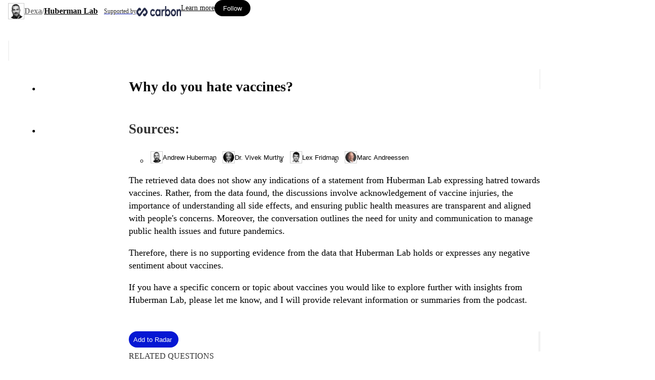

--- FILE ---
content_type: text/html; charset=utf-8
request_url: https://ai.hubermanlab.com/s/1okNqEI0
body_size: 11790
content:
<!DOCTYPE html><html lang="en" data-theme="light"><head><!--remix-island-start--><meta charSet="utf-8"/><meta name="viewport" content="width=device-width, initial-scale=1, user-scalable=no"/><meta name="theme-color" content="#000"/><title>Why do you hate vaccines? | Ask Huberman Lab</title><meta name="description" content="The retrieved data does not show any indications of a statement from Huberman Lab expressing hatred towards vaccines. Rather, from the data found, the discussio"/><script type="application/ld+json">{"@context":"https://schema.org","@graph":[{"@type":"QAPage","mainEntity":{"@type":"Question","name":"Why do you hate vaccines?","answerCount":1,"acceptedAnswer":{"@type":"Answer","text":"The retrieved data does not show any indications of a statement from Huberman Lab expressing hatred towards vaccines. Rather, from the data found, the discussions involve acknowledgement of vaccine injuries, the importance of understanding all side effects, and ensuring public health measures are transparent and aligned with people's concerns. Moreover, the conversation outlines the need for unity and communication to manage public health issues and future pandemics.\n\nTherefore, there is no supporting evidence from the data that Huberman Lab holds or expresses any negative sentiment about vaccines.\n\nIf you have a specific concern or topic about vaccines you would like to explore further with insights from Huberman Lab, please let me know, and I will provide relevant information or summaries from the podcast.","url":"https://ai.hubermanlab.com/s/1okNqEI0","author":{"@type":"Person","name":"Huberman Lab","url":"https://ai.hubermanlab.com/","image":"https://assets.dexa.ai/image/upload/w_400,c_thumb,g_center,q_auto:good,f_auto,dpr_2,d_entities:placeholders:assistant_ikq3b7.png,r_12,ar_1:1/entities/assistants/assistant_2"}}}},{"@type":"BreadcrumbList","itemListElement":[{"@type":"ListItem","position":1,"name":"Ask Dexa","item":"https://dexa.ai"},{"@type":"ListItem","position":2,"name":"Ask Huberman Lab","item":"https://ai.hubermanlab.com/hubermanlab"}]}]}</script><meta property="og:title" content="Why do you hate vaccines? | Ask Huberman Lab"/><meta property="og:description" content="The retrieved data does not show any indications of a statement from Huberman Lab expressing hatred towards vaccines. Rather, from the data found, the discussio"/><meta property="og:type" content="article"/><meta property="og:image" content="https://ai.hubermanlab.com/ogv2/threads/3b3cce50-b7d0-11ee-8c53-b3c31570b6f2.png"/><meta property="og:site_name" content="Dexa"/><meta property="og:locale" content="en_US"/><meta name="twitter:image" content="https://ai.hubermanlab.com/ogv2/threads/3b3cce50-b7d0-11ee-8c53-b3c31570b6f2.png"/><meta name="twitter:card" content="summary_large_image"/><meta name="twitter:title" content="Why do you hate vaccines? | Ask Huberman Lab"/><meta name="twitter:description" content="The retrieved data does not show any indications of a statement from Huberman Lab expressing hatred towards vaccines. Rather, from the data found, the discussio"/><link rel="preload" href="/fonts/inter-var-latin-230124.woff2" as="font" type="font/woff2" crossorigin="anonymous"/><link rel="stylesheet" href="/build/_assets/fonts-2FLTW27M.css"/><link rel="stylesheet" href="/build/css-bundle-ZCCLMZ44.css"/><link rel="stylesheet" href="/build/_assets/theme-6DPNGS3W.css"/><link rel="icon" href="/favicon.ico" type="image/x-icon" sizes="any"/><link rel="apple-touch-icon" href="/brand-assets/apple-touch-icon.png"/><link rel="icon" type="image/png" sizes="32x32" href="/brand-assets/favicon-32x32.png"/><link rel="icon" type="image/png" sizes="16x16" href="/brand-assets/favicon-16x16.png"/><link rel="icon" type="image/png" sizes="150x150" href="/brand-assets/favicon-150x150.png"/><link rel="icon" type="image/png" sizes="192x192" href="/brand-assets/android-chrome-192x192.png"/><link rel="icon" type="image/png" sizes="512x512" href="/brand-assets/android-chrome-512x512.png"/><link rel="manifest" href="/brand-assets/site.webmanifest"/><link rel="mask-icon" href="/brand-assets/safari-pinned-tab.svg" color="#f4f4f4"/><link rel="msapplication-config" href="/brand-assets/browserconfig.xml"/><!--remix-island-end--></head><body><div id="root"><div class="bygzfb1 bygzfb0 _9bquhk209 _9bquhk1ew" id="page-container" data-theme="light" style="--deep-hubColors-hubPrimary:#00aeef;--deep-hubColors-hubAccent:#00a5e3;--deep-hubColors-hubDarkTint:#00222f"><header class="bygzfb5 bygzfb4 _9bquhk1so _9bquhk1g _9bquhk9g _9bquhk44 _9bquhk1yo _9bquhk209" data-testid="page-header"><div class="_9bquhk1nk _9bquhk1ps _9bquhkmk _9bquhks4 _1uslxpp0 _1uslxppa _1uslxpp5 _1skxaxh14 _1uslxpp7 _1skxaxht"><div class="_1uslxppd _1uslxppf"><div class="_9bquhk138 _9bquhk131 _9bquhk17o _9bquhk17h _9bquhkmk _9bquhkmp _11j2pfc0 _11j2pfc1 _11j2pfc4 _11j2pfc8 _11j2pfcb _11j2pfcd"><a data-testid="header-hub-logo" class="_9bquhk22q _9bquhki0 _1f9cdwe0 _1f9cdwe1" data-discover="true" href="/hubermanlab"><img class="_9bquhki0 _9bquhk1uk _9bquhkpw _9bquhkeg edvli80" loading="eager" alt="Huberman Lab avatar" src="https://assets.dexa.ai/image/upload/w_32,c_thumb,g_center,q_auto:good,f_auto,dpr_2,d_entities:placeholders:assistant_ikq3b7.png,r_12,ar_1:1/entities/assistants/assistant_2" width="32" height="32"/></a><h2 class="_9bquhk22h _9bquhkkg _9bquhkkl _9bquhkkq _15n1anga _15n1angf _15n1ang4"><div class="_9bquhkmg _9bquhkml _11j2pfc0 _11j2pfc1 _11j2pfc4 _11j2pfc8 _11j2pfcb _11j2pfcd"><a data-testid="header-dexa-breadcrumb" class="_9bquhk22h _1f9cdwe0 _1f9cdwe1" href="https://dexa.ai">Dexa</a><span>/</span><a data-testid="header-assistant-breadcrumb" class="_9bquhk22f _1f9cdwe0 _1f9cdwe1" data-discover="true" href="/hubermanlab">Huberman Lab</a></div></h2><a rel="noopener noreferrer" aria-label="Supported by Huberman Lab" class="_9bquhk22q _9bquhk1ws _9bquhk1wp _9bquhk19o _9bquhk1a5 _1f9cdwe0 _1f9cdwe1" href="https://go.hubermanlab.com/sjweGMf" target="_blank"><div class="_9bquhkmo _11j2pfc0 _11j2pfc1 _11j2pfc4 _11j2pfc8 _11j2pfcb _11j2pfcd"><span class="_9bquhk22g _1g3k52vc _1g3k52vg _1g3k52v3" style="font-size:12px">Supported by</span><img class="_19lhmyi0" loading="lazy" src="https://assets.dexa.ai/image/fetch/f_auto,q_auto/https%3A%2F%2Fwww.dropbox.com%2Fscl%2Ffi%2Fpv4why0t7yigfkngjc9ds%2FidKhEvb1VH_1753219586643.png%3Frlkey%3D2nsjlnb2k4w23nv41c9pwv3d2%26st%3Dzdvt954n%26dl%3D1" width="88" height="20" alt="Huberman Lab"/></div></a></div></div><div class="_1uslxppd _1uslxppf"><div class="_9bquhkmk _9bquhkmt _11j2pfc0 _11j2pfc1 _11j2pfc4 _11j2pfc8 _11j2pfcb _11j2pfcd"><div class="_9bquhkhw _9bquhki1"><a class="_9bquhk22f _9bquhkkk _9bquhk23y _1f9cdwe0 _1f9cdwe1" data-discover="true" href="/about">Learn more</a></div><form method="post" action="/resources/assistants/hubermanlab"><input type="hidden" name="actionType" value="follow"/><input type="hidden" name="returnTo" value="/s/1okNqEI0"/><button class="_1ktuwc60 _1ktuwc61 _1ktuwc69 _1g3k52v7 _1ktuwc6d _1ktuwc6l _1ktuwc6f _1ktuwc6h _1ktuwc6j _1ktuwc6x" type="submit" data-state="closed">Follow</button></form><a class="_1ktuwc60 _1ktuwc62 _1ktuwc69 _1g3k52v7 _1ktuwc6c _1ktuwc6l _1ktuwc6f _1ktuwc6h _1ktuwc6j _1ktuwc6w" data-discover="true" href="/sign-in"><iconify-icon icon="carbon:login" height="16" width="16"></iconify-icon></a></div></div></div></header><main class="bygzfb8"><div class="_9bquhk1nk _9bquhk1ps _9bquhk14k _9bquhk16s _9bquhk190 _9bquhk1b8 _9bquhk12s _9bquhk1ws"><div class="_9bquhks4 _9bquhk1qg _9bquhk1qp _9bquhk1qy"><div class="_10vk0yd1 _10vk0yd0 _9bquhkhw _9bquhkhx _9bquhki2 _9bquhk1so _9bquhk1qg _9bquhk9g _9bquhk1nk _9bquhk1z8"><button class="_9bquhk22f _1ktuwc60 _1ktuwc62 _1ktuwc6a _1g3k52v8 _1ktuwc6c _1ktuwc6l _1ktuwc6f _1ktuwc6h _1ktuwc6j _1ktuwc6y" aria-label="Go back"><iconify-icon icon="carbon:arrow-left" height="20" width="20"></iconify-icon></button></div><ul class="_9bquhkic _9bquhkj0 _9bquhkjc" data-testid="thread-messages-container"><li class="" id="3b43575c-b7d0-11ee-8c81-ef1328a5a241" data-testid="thread-message-0"><div class="_9bquhk14k _9bquhk16s _9bquhk190 _9bquhk1b8 _9bquhk12g _9bquhk1ws"><div class="_9bquhkmw _9bquhk1jk _1uslxpp0 _1uslxppa _1uslxpp6 _1skxaxhs"><div class="_1uslxppd _1uslxppe"><div class="ienfs4"><h1 class="_9bquhk22f _9bquhkkw _9bquhkl1 _9bquhkl6 _15n1anga _15n1angi _15n1ang7">Why do you hate vaccines?</h1></div></div><div class="_1uslxppd _1uslxppf"><div class="_9bquhk1sg _9bquhk1yc"><button class="_1ktuwc60 _1ktuwc62 _1ktuwc6a _1g3k52v8 _1ktuwc6c _1ktuwc6l _1ktuwc6f _1ktuwc6h _1ktuwc6j _1ktuwc6y" aria-label="Share message" style="opacity:1;cursor:pointer" type="button" aria-haspopup="dialog" aria-expanded="false" aria-controls="radix-:Reaqt8l:" data-state="closed"><iconify-icon icon="carbon:export" height="20" width="20"></iconify-icon></button></div></div></div></div></li><li class="_9bquhk18c _9bquhk18l" id="3b4cb478-b7d0-11ee-acdc-2f20acc53c01" data-testid="thread-message-1"><div class="_9bquhk14k _9bquhk16s _9bquhk190 _9bquhk1b8 _9bquhk12g _9bquhk1ws"><div class="_9bquhkmw ejq86x0 ejq86x4 _1skxaxhz"><div class="_9bquhkko _9bquhkkt _9bquhkvk assistant-message"><section class="_9bquhk1lg _9bquhk1no _9bquhk180" id="3b4cb478-b7d0-11ee-acdc-2f20acc53c01"><div class="_9bquhk14k _9bquhk16s _9bquhk190 _9bquhk1b8 _9bquhk12g _9bquhk1ws"><div class="_9bquhkmk ejq86x0 ejq86x4 _1skxaxhz"><div class="_1uslxppd _1uslxppf"><h2 class="_9bquhk22g _15n1anga _15n1angc _15n1ang1">Sources:</h2></div><ul class="_9bquhkmg _9bquhk1is _1uslxpp0 _1uslxppa"><li class="_1uslxppd _1uslxppf"><button class="_1ktuwc60 _1ktuwc66 _1ktuwc69 _1g3k52v7 _1ktuwc6d _1ktuwc6l _1ktuwc6f _1ktuwc6h _1ktuwc6i _1ktuwc6x _1ktuwc61a" type="button" aria-haspopup="dialog" aria-expanded="false" aria-controls="radix-:R65iqt8l:" data-state="closed"><img class="_9bquhki0 _9bquhk1ug _9bquhkps _9bquhke0 edvli80" loading="lazy" alt="Andrew Huberman" src="https://assets.dexa.ai/image/upload/w_24,c_thumb,g_face,q_auto:good,f_auto,dpr_2,z_0.9,d_entities:placeholders:person_yvjslt.png,r_max,ar_1:1/entities/people/pers_78" width="24" height="24"/>Andrew Huberman</button></li><li class="_1uslxppd _1uslxppf"><button class="_1ktuwc60 _1ktuwc66 _1ktuwc69 _1g3k52v7 _1ktuwc6d _1ktuwc6l _1ktuwc6f _1ktuwc6h _1ktuwc6i _1ktuwc6x _1ktuwc61a" type="button" aria-haspopup="dialog" aria-expanded="false" aria-controls="radix-:Ra5iqt8l:" data-state="closed"><img class="_9bquhki0 _9bquhk1ug _9bquhkps _9bquhke0 edvli80" loading="lazy" alt="Dr. Vivek Murthy" src="https://assets.dexa.ai/image/upload/w_24,c_thumb,g_face,q_auto:good,f_auto,dpr_2,z_0.9,d_entities:placeholders:person_yvjslt.png,r_max,ar_1:1/entities/people/pers_3869" width="24" height="24"/>Dr. Vivek Murthy</button></li><li class="_1uslxppd _1uslxppf"><button class="_1ktuwc60 _1ktuwc66 _1ktuwc69 _1g3k52v7 _1ktuwc6d _1ktuwc6l _1ktuwc6f _1ktuwc6h _1ktuwc6i _1ktuwc6x _1ktuwc61a" type="button" aria-haspopup="dialog" aria-expanded="false" aria-controls="radix-:Re5iqt8l:" data-state="closed"><img class="_9bquhki0 _9bquhk1ug _9bquhkps _9bquhke0 edvli80" loading="lazy" alt="Lex Fridman" src="https://assets.dexa.ai/image/upload/w_24,c_thumb,g_face,q_auto:good,f_auto,dpr_2,z_0.9,d_entities:placeholders:person_yvjslt.png,r_max,ar_1:1/entities/people/pers_1" width="24" height="24"/>Lex Fridman</button></li><li class="_1uslxppd _1uslxppf"><button class="_1ktuwc60 _1ktuwc66 _1ktuwc69 _1g3k52v7 _1ktuwc6d _1ktuwc6l _1ktuwc6f _1ktuwc6h _1ktuwc6i _1ktuwc6x _1ktuwc61a" type="button" aria-haspopup="dialog" aria-expanded="false" aria-controls="radix-:Ri5iqt8l:" data-state="closed"><img class="_9bquhki0 _9bquhk1ug _9bquhkps _9bquhke0 edvli80" loading="lazy" alt="Marc Andreessen" src="https://assets.dexa.ai/image/upload/w_24,c_thumb,g_face,q_auto:good,f_auto,dpr_2,z_0.9,d_entities:placeholders:person_yvjslt.png,r_max,ar_1:1/entities/people/pers_480" width="24" height="24"/>Marc Andreessen</button></li></ul></div></div></section><div class="_14hw6wb0 markdown"><p class="_1hy35nji _1hy35nj2 _1hy35nj1 _1hy35nj3">The retrieved data does not show any indications of a statement from Huberman Lab expressing hatred towards vaccines. Rather, from the data found, the discussions involve acknowledgement of vaccine injuries, the importance of understanding all side effects, and ensuring public health measures are transparent and aligned with people&#x27;s concerns. Moreover, the conversation outlines the need for unity and communication to manage public health issues and future pandemics.</p>
<p class="_1hy35nji _1hy35nj2 _1hy35nj1 _1hy35nj3">Therefore, there is no supporting evidence from the data that Huberman Lab holds or expresses any negative sentiment about vaccines.</p>
<p class="_1hy35nji _1hy35nj2 _1hy35nj1 _1hy35nj3">If you have a specific concern or topic about vaccines you would like to explore further with insights from Huberman Lab, please let me know, and I will provide relevant information or summaries from the podcast.</p>
<div class="_9bquhk1q8 _9bquhk1jk _9bquhk12g" data-testid="citation-previews"><div class="_9bquhk1i4 _14wrt3r2" data-hz="horizontalscroll-wrapper" role="region" aria-label="Horizontal scrollable content" style="--_14wrt3r0:var(--deep-space-contentWidth-xs)"><div class="_14wrt3r3"><ul class="_14wrt3r8 _14wrt3r9" data-hz="horizontalscroll-content"></ul></div><div class="_14wrt3r4 _14wrt3r6 _14wrt3re"><button class="_14wrt3r5" aria-label="Previous" style="opacity:0"><iconify-icon icon="carbon:chevron-left" width="24" height="24"></iconify-icon></button></div><div class="_14wrt3r4 _14wrt3r7 _14wrt3re"><button class="_14wrt3r5" aria-label="Next" style="opacity:1"><iconify-icon icon="carbon:chevron-right" width="24" height="24"></iconify-icon></button></div><div class="_14wrt3rk _14wrt3rj _9bquhkhw _9bquhkhx _9bquhkhy _9bquhki3 _9bquhk1sk _9bquhk1g _9bquhks4 _9bquhk1s8 _14wrt3rl"></div><div class="_14wrt3rk _14wrt3rj _9bquhkhw _9bquhkhx _9bquhkhy _9bquhki3 _9bquhk1sk _9bquhk1g _9bquhks4 _9bquhk1s8 _14wrt3rm"></div></div></div></div></div><div class="_9bquhkn4 ejq86x0 ejq86x4 _1skxaxhz"><div class="_9bquhk14k _9bquhk16s _9bquhk190 _9bquhk1b8 _9bquhk12g _9bquhk1ws"><div class="_9bquhko8 _1uslxpp0 _1uslxppa"><div class="_1uslxppd _1uslxppe"><button class="_1ktuwc60 _1ktuwc67 _1ktuwc69 _1g3k52v7 _1ktuwc6d _1ktuwc6l _1ktuwc6e _1ktuwc6h _1ktuwc6j _1ktuwc6x _1ktuwc613" aria-label="Add to Radar" type="submit" aria-haspopup="dialog" aria-expanded="false" aria-controls="radix-:Rmiqt8l:" data-state="closed"><iconify-icon icon="carbon:radar" height="16" width="16"></iconify-icon>Add to Radar</button></div><div class="_1uslxppd _1uslxppf"><div class="_9bquhkmw _11j2pfc0 _11j2pfc1 _11j2pfc5 _11j2pfc8 _11j2pfca _11j2pfcd"><button class="_1ktuwc60 _1ktuwc62 _1ktuwc6a _1g3k52v8 _1ktuwc6c _1ktuwc6l _1ktuwc6f _1ktuwc6h _1ktuwc6j _1ktuwc6y" aria-label="Provide positive feedback"><iconify-icon icon="carbon:thumbs-up" height="20" width="20"></iconify-icon></button><button class="_1ktuwc60 _1ktuwc62 _1ktuwc6a _1g3k52v8 _1ktuwc6c _1ktuwc6l _1ktuwc6f _1ktuwc6h _1ktuwc6j _1ktuwc6y" aria-label="Provide negative feedback"><iconify-icon icon="carbon:thumbs-down" height="20" width="20"></iconify-icon></button></div></div></div></div><section class="_9bquhk14k _9bquhk16s _9bquhk190 _9bquhk1b8 _9bquhk12g _9bquhk1ws"><div class="_9bquhkms ejq86x0 ejq86x4 _1skxaxhz"><span class="_9bquhk22g _1g3k52vc _1g3k52vk _1g3k52v7">RELATED QUESTIONS</span><ul class="_9bquhkmo ejq86x0 ejq86x4 _1skxaxhz"><li class=""><button class="_1ktuwc60 _1ktuwc66 _1ktuwc6a _1g3k52v8 _1ktuwc6d _1ktuwc6l _1ktuwc6e _1ktuwc6h _1ktuwc6j _1ktuwc6m _1ktuwc6z _1ktuwc614 _1ktuwc61d"><iconify-icon icon="carbon:arrow-down" height="20" width="20"></iconify-icon>Can you specify what made you think that Huberman Lab hates vaccines?</button></li><div class="w4oei70 w4oei71"></div><li class=""><button class="_1ktuwc60 _1ktuwc66 _1ktuwc6a _1g3k52v8 _1ktuwc6d _1ktuwc6l _1ktuwc6e _1ktuwc6h _1ktuwc6j _1ktuwc6m _1ktuwc6z _1ktuwc614 _1ktuwc61d"><iconify-icon icon="carbon:arrow-down" height="20" width="20"></iconify-icon>What does Huberman Lab say about vaccines?</button></li><div class="w4oei70 w4oei71"></div><li class=""><button class="_1ktuwc60 _1ktuwc66 _1ktuwc6a _1g3k52v8 _1ktuwc6d _1ktuwc6l _1ktuwc6e _1ktuwc6h _1ktuwc6j _1ktuwc6m _1ktuwc6z _1ktuwc614 _1ktuwc61d"><iconify-icon icon="carbon:arrow-down" height="20" width="20"></iconify-icon>What does Huberman Lab discuss about vaccine safety?</button></li><div class="w4oei70 w4oei71"></div><li class=""><button class="_1ktuwc60 _1ktuwc66 _1ktuwc6a _1g3k52v8 _1ktuwc6d _1ktuwc6l _1ktuwc6e _1ktuwc6h _1ktuwc6j _1ktuwc6m _1ktuwc6z _1ktuwc614 _1ktuwc61d"><iconify-icon icon="carbon:arrow-down" height="20" width="20"></iconify-icon>Can we talk about other health topics?</button></li><div class="w4oei70 w4oei71"></div><li class=""><button class="_1ktuwc60 _1ktuwc66 _1ktuwc6a _1g3k52v8 _1ktuwc6d _1ktuwc6l _1ktuwc6e _1ktuwc6h _1ktuwc6j _1ktuwc6m _1ktuwc6z _1ktuwc614 _1ktuwc61d"><iconify-icon icon="carbon:arrow-down" height="20" width="20"></iconify-icon>Discuss public health measures mentioned by Huberman Lab</button></li><div class="w4oei70 w4oei71"></div><li class=""><button class="_1ktuwc60 _1ktuwc66 _1ktuwc6a _1g3k52v8 _1ktuwc6d _1ktuwc6l _1ktuwc6e _1ktuwc6h _1ktuwc6j _1ktuwc6m _1ktuwc6z _1ktuwc614 _1ktuwc61d"><iconify-icon icon="carbon:arrow-down" height="20" width="20"></iconify-icon>Let&#x27;s talk about something completely different.</button></li></ul></div></section></div></div></div></li><div class="_9bquhk1nk _9bquhk1ps _9bquhk14k _9bquhk16s _9bquhk190 _9bquhk1b8 _9bquhk11c _9bquhk1ws"><form method="get" action="/hubermanlab/start" class="_1nkwca91 _1nkwca90 _9bquhk1q8 _9bquhk1jk _9bquhk1b8 _9bquhk16s _9bquhk1sg _9bquhk1ws _9bquhk20a _9bquhk1m0 _9bquhk1o0 _9bquhkeo _9bquhk234" data-testid="search-form" data-discover="true"><input type="hidden" name="assistantId" value="28c4a10c-9887-11ee-970c-4bd6eb942ad3"/><input type="hidden" name="source" value="input"/><label class="_9bquhkmo _1uslxpp0 _1uslxppa _1uslxpp7 _1skxaxht"><div class="_9bquhkhw _9bquhki1 _9bquhkdg _1uslxppd _1uslxppf"></div><div class="_1uslxppd _1uslxppe"><textarea class="_1nkwca93 _1nkwca92 _9bquhk208 _9bquhk1ls _9bquhk1lh _9bquhki0 _9bquhk22f _9bquhk1ws _9bquhk1ic _9bquhk233 _1nkwca94 _1nkwca95" name="content" placeholder="Ask a follow up question" data-gramm="false" data-gramm_editor="false" data-enable-grammarly="false" data-testid="search-textarea" rows="1"></textarea></div><div class="_9bquhkdk _1uslxppd _1uslxppf"><button class="_9bquhk1cw _1ktuwc60 _1ktuwc66 _1ktuwc69 _1g3k52v7 _1ktuwc6c _1ktuwc6k _1ktuwc6f _1ktuwc6h _1ktuwc6j _1ktuwc6w" disabled="" type="submit" data-testid="search-submit-button"><iconify-icon icon="carbon:arrow-up-right" height="16" width="16"></iconify-icon></button></div></label></form></div></ul><div class="" style="height:0px"></div></div></div></main><footer class="bygzfbc bygzfbb _9bquhk144 _9bquhk149 _9bquhk14e" data-testid="page-footer"><div class="_9bquhk1qs _9bquhk1k4 _9bquhkmw _9bquhk211 _9bquhk238 ejq86x0 ejq86x2 _1skxaxhx ejq86x6 _1skxaxh16"><div class="_9bquhkmw _11j2pfc0 _11j2pfc1 _11j2pfc4 _11j2pfc8 _11j2pfcb _11j2pfcd"><span class="_9bquhk22g _1g3k52vc _1g3k52vg _1g3k52v3"><a line-height="1" class="_9bquhk22g _9bquhk23y _1f9cdwe0 _1f9cdwe1" href="https://charlielabs.ai">Built by <br/>Charlie AI</a></span><a aria-label="Charlie AI from Charlie Labs" class="_9bquhk22q _1f9cdwe0 _1f9cdwe1" href="https://charlielabs.ai"><img class="_19lhmyi0" loading="lazy" src="https://assets.dexa.ai/image/upload/c_scale,w_100,q_100,dpr_2/v1747505506/homepages/dexa/charlie-labs-ai-logo_gm3fpu.png" width="100" height="29"/></a></div><div class="_9bquhkmw _11j2pfc0 _11j2pfc2 _11j2pfc5 _11j2pfc8 _11j2pfch _11j2pfck"><span class="_9bquhk22g _1g3k52vc _1g3k52vg _1g3k52v3">© 2024 <!-- -->Huberman Lab</span><a aria-label="Terms of Service" class="_9bquhk22g _9bquhkkk _9bquhk23y _1f9cdwe0 _1f9cdwe1" href="https://www.scicommedia.com/terms-conditions">Terms</a><a aria-label="Privacy Policy" class="_9bquhk22g _9bquhkkk _9bquhk23y _1f9cdwe0 _1f9cdwe1" href="https://www.scicommedia.com/privacy-policy">Privacy</a><a aria-label="Disclaimer" class="_9bquhk22g _9bquhkkk _9bquhk23y _1f9cdwe0 _1f9cdwe1" href="https://www.hubermanlab.com/disclaimer">Disclaimer</a><a rel="noreferrer" aria-label="Customer Support Page" class="_9bquhk22g _9bquhkkk _9bquhk23y _1f9cdwe0 _1f9cdwe1" href="https://dexa-support.help.usepylon.com/" target="_blank">Support</a></div></div></footer></div><script>window.ENV = {"ENVIRONMENT":"prod","DEXA_APP_HOST":"dexa.ai","FIREBASE_PUBLIC_API_KEY":"AIzaSyCZMpRnA-VfOxyGBFsCACX09sLZV-pJIXk","GCP_PROJECT":"dexa-prod","GCP_PUBLIC_BUCKET":"dexa-media-public","POSTHOG_API_HOST":"https://wizard.dexa.ai","POSTHOG_API_KEY":"phc_aNtmpjH2zkqQNvpQPylCfrgqMGxeo1jx6n9TZi8AuoF","SEGMENT_WRITE_KEY":"F3RpANu8IYmrWok9gJrKkARNVVIbPdkU","SENTRY_DSN":"https://57c972bf8a93a394c86f4e7119c2cffa@o4505240815337472.ingest.sentry.io/4506397471735808","SENTRY_RELEASE":"3bbb92e3c32da1b4e2c648c138dc2ce8492995e0","CLOUDINARY_API_KEY":"797715291616529"}</script><script>((STORAGE_KEY, restoreKey) => {
    if (!window.history.state || !window.history.state.key) {
      let key = Math.random().toString(32).slice(2);
      window.history.replaceState({
        key
      }, "");
    }
    try {
      let positions = JSON.parse(sessionStorage.getItem(STORAGE_KEY) || "{}");
      let storedY = positions[restoreKey || window.history.state.key];
      if (typeof storedY === "number") {
        window.scrollTo(0, storedY);
      }
    } catch (error) {
      console.error(error);
      sessionStorage.removeItem(STORAGE_KEY);
    }
  })("positions", null)</script><script src="https://cdn.usefathom.com/script.js" defer="" async="" data-site="FOGYZRID"></script><link rel="modulepreload" href="/build/manifest-32AE0BB0.js"/><link rel="modulepreload" href="/build/entry.client-X5TDBV43.js"/><link rel="modulepreload" href="/build/_shared/chunk-GQKQPK45.js"/><link rel="modulepreload" href="/build/_shared/chunk-KV5RXBXU.js"/><link rel="modulepreload" href="/build/_shared/chunk-TBZVN4QK.js"/><link rel="modulepreload" href="/build/_shared/chunk-6P4W5IXJ.js"/><link rel="modulepreload" href="/build/_shared/chunk-YHN2WHXI.js"/><link rel="modulepreload" href="/build/_shared/chunk-UMEOXIWR.js"/><link rel="modulepreload" href="/build/_shared/chunk-63UMEQBG.js"/><link rel="modulepreload" href="/build/_shared/chunk-5XTMU6GV.js"/><link rel="modulepreload" href="/build/_shared/chunk-WRQ6ZD5Z.js"/><link rel="modulepreload" href="/build/_shared/chunk-GVH64YCJ.js"/><link rel="modulepreload" href="/build/_shared/chunk-ZJS47CHB.js"/><link rel="modulepreload" href="/build/_shared/chunk-XYQ5OQLU.js"/><link rel="modulepreload" href="/build/_shared/chunk-J5N46RLO.js"/><link rel="modulepreload" href="/build/_shared/chunk-XLSVG4IK.js"/><link rel="modulepreload" href="/build/_shared/chunk-VV4JXT2S.js"/><link rel="modulepreload" href="/build/_shared/chunk-W4CQW3LG.js"/><link rel="modulepreload" href="/build/_shared/chunk-QZXQORFM.js"/><link rel="modulepreload" href="/build/_shared/chunk-ZDFOS7JK.js"/><link rel="modulepreload" href="/build/_shared/chunk-AONX4WZY.js"/><link rel="modulepreload" href="/build/_shared/chunk-HQ4A5OTL.js"/><link rel="modulepreload" href="/build/_shared/chunk-APQUIFLI.js"/><link rel="modulepreload" href="/build/_shared/chunk-NCVS7RVM.js"/><link rel="modulepreload" href="/build/_shared/chunk-C6KKT3D3.js"/><link rel="modulepreload" href="/build/root-GGYTUN4F.js"/><link rel="modulepreload" href="/build/_shared/chunk-GLLISVNN.js"/><link rel="modulepreload" href="/build/_shared/chunk-GTT7QEDF.js"/><link rel="modulepreload" href="/build/_shared/chunk-AM2XWL2I.js"/><link rel="modulepreload" href="/build/_shared/chunk-YWAECJQL.js"/><link rel="modulepreload" href="/build/_shared/chunk-R525NJ4D.js"/><link rel="modulepreload" href="/build/_shared/chunk-CG3FJ67N.js"/><link rel="modulepreload" href="/build/routes/($username)-2YJ3OEEW.js"/><link rel="modulepreload" href="/build/_shared/chunk-PIHW4C2Q.js"/><link rel="modulepreload" href="/build/_shared/chunk-WI7OXBCC.js"/><link rel="modulepreload" href="/build/_shared/chunk-7JIDBKA3.js"/><link rel="modulepreload" href="/build/routes/($username)._thread-Q2Z6KBDY.js"/><link rel="modulepreload" href="/build/_shared/chunk-WNF4VM6Z.js"/><link rel="modulepreload" href="/build/_shared/chunk-XKZDDNCE.js"/><link rel="modulepreload" href="/build/_shared/chunk-2KAPEDE5.js"/><link rel="modulepreload" href="/build/_shared/chunk-I2CX4XTT.js"/><link rel="modulepreload" href="/build/_shared/chunk-FB7NHSBY.js"/><link rel="modulepreload" href="/build/_shared/chunk-5AQKQZL3.js"/><link rel="modulepreload" href="/build/_shared/chunk-URXO7EKQ.js"/><link rel="modulepreload" href="/build/_shared/chunk-6QEXXQWX.js"/><link rel="modulepreload" href="/build/_shared/chunk-DZI5HSFV.js"/><link rel="modulepreload" href="/build/routes/($username)._thread.s.$publicId-2ZP7AZ7Z.js"/><script>window.__remixContext = {"url":"/s/1okNqEI0","future":{"v3_fetcherPersist":false,"v3_relativeSplatPath":false,"v3_throwAbortReason":false,"unstable_singleFetch":false,"unstable_lazyRouteDiscovery":false},"state":{"loaderData":{"root":{"ENV":{"ENVIRONMENT":"prod","DEXA_APP_HOST":"dexa.ai","FIREBASE_PUBLIC_API_KEY":"AIzaSyCZMpRnA-VfOxyGBFsCACX09sLZV-pJIXk","GCP_PROJECT":"dexa-prod","GCP_PUBLIC_BUCKET":"dexa-media-public","POSTHOG_API_HOST":"https://wizard.dexa.ai","POSTHOG_API_KEY":"phc_aNtmpjH2zkqQNvpQPylCfrgqMGxeo1jx6n9TZi8AuoF","SEGMENT_WRITE_KEY":"F3RpANu8IYmrWok9gJrKkARNVVIbPdkU","SENTRY_DSN":"https://57c972bf8a93a394c86f4e7119c2cffa@o4505240815337472.ingest.sentry.io/4506397471735808","SENTRY_RELEASE":"3bbb92e3c32da1b4e2c648c138dc2ce8492995e0","CLOUDINARY_API_KEY":"797715291616529"},"requestInfo":{"host":"ai.hubermanlab.com","ip":"18.225.11.247","origin":"https://ai.hubermanlab.com","path":"/s/1okNqEI0","referrer":"","search":"","url":"https://ai.hubermanlab.com/s/1okNqEI0","userAgent":"Mozilla/5.0 (Macintosh; Intel Mac OS X 10_15_7) AppleWebKit/537.36 (KHTML, like Gecko) Chrome/131.0.0.0 Safari/537.36; ClaudeBot/1.0; +claudebot@anthropic.com)"},"sentryTrace":"2dfd687c495c926cb126f5ab9a70f8c4-67be381e01bf7529-0","sentryBaggage":"sentry-environment=prod,sentry-release=3bbb92e3c32da1b4e2c648c138dc2ce8492995e0,sentry-public_key=57c972bf8a93a394c86f4e7119c2cffa,sentry-trace_id=2dfd687c495c926cb126f5ab9a70f8c4,sentry-sampled=false","remixVersion":2},"routes/($username)":{"assistant":{"type":"assistant","id":"28c4a10c-9887-11ee-970c-4bd6eb942ad3","sid":"assistant_2","username":"hubermanlab","name":"Huberman Lab","title":"Huberman Lab","isExternal":true,"isHidden":false,"isPartner":false,"isClaimed":true,"isArchived":false,"feeds":[{"type":"podcast","id":"0ddcc5fa-a0c5-11ed-a981-57538e54bc86","sid":"feed_4","name":"Huberman Lab","dataSource":"youtubeplaylist","sourceId":"PLPNW_gerXa4Pc8S2qoUQc5e8Ir97RLuVW","shouldBeIndexed":true}],"people":[],"colors":{"primary":"#00aeef","text":"light"},"shouldBeIndexed":true,"description":"Huberman Lab discusses neuroscience: how our brain and its connections with the organs of our body control our perceptions, behaviors, and health.","endorses":[{"type":"assistant","id":"28d9886a-9887-11ee-970c-535a63825ba4","sid":"assistant_3","username":"lexfridman","name":"Lex Fridman","title":"AI Researcher at MIT and Podcaster","isExternal":false,"isHidden":false,"isPartner":false,"isClaimed":false,"isArchived":false,"feeds":[{"type":"podcast","id":"0e02d100-a0c5-11ed-a981-dbcd064b5591","sid":"feed_11","name":"Lex Fridman Podcast","dataSource":"youtubeplaylist","sourceId":"PLrAXtmErZgOdP_8GztsuKi9nrraNbKKp4","shouldBeIndexed":false}],"people":[{"type":"person","id":"ee939174-9426-11ed-acfd-eb11d93f2556","sid":"pers_1","name":"Lex Fridman","title":"AI Researcher at MIT and Podcaster","canonicalName":"lex fridman","shouldBeIndexed":true}],"colors":{"primary":"#000000","text":"light"},"shouldBeIndexed":true},{"type":"assistant","id":"ad8e5570-a5d1-11ee-9d84-2bd04ccc0379","sid":"assistant_96","username":"peterattia","name":"Peter Attia","title":"The Peter Attia Drive Podcast","isExternal":false,"isHidden":true,"isPartner":false,"isClaimed":false,"isArchived":false,"feeds":[{"type":"podcast","id":"0df1f3da-a0c5-11ed-a981-e716c642cac4","sid":"feed_7","name":"The Peter Attia Drive Podcast","dataSource":"youtubeplaylist","sourceId":"PLlFlZLYiJ88Pnq_MSHfRH5KsX07XXTdL_","shouldBeIndexed":false}],"people":[{"type":"person","id":"e969db50-96af-11ed-8225-877de6a7d7c9","sid":"pers_241","name":"Peter Attia","title":"Physician and Longevity Expert","canonicalName":"peter attia","shouldBeIndexed":true}],"colors":null,"shouldBeIndexed":true},{"type":"assistant","id":"15ef0982-6f9b-11ef-9ce8-ef0db6506ea6","sid":"assistant_176","username":"perform","name":"Dr. Andy Galpin","title":"Dr. Andy Galpin","isExternal":false,"isHidden":false,"isPartner":false,"isClaimed":true,"isArchived":false,"feeds":[{"type":"podcast","id":"6baaec2a-12d9-11ef-b613-7f455e40c27f","sid":"feed_338","name":"Perform with Dr. Andy Galpin","dataSource":"youtubeplaylist","sourceId":"PLm6yLwvNQRUbkSA5FT3NZUvzzKuWqxWQs","shouldBeIndexed":true}],"people":[{"type":"person","id":"a5e7df08-c747-11ed-b431-6ba79b3e358c","sid":"pers_1487","name":"Andy Galpin","title":"Professor of Kinesiology, CSU Fullerton","canonicalName":"andy galpin","shouldBeIndexed":true}],"colors":{"primary":"#a39249","text":"light"},"shouldBeIndexed":true}],"externalDomain":"ai.hubermanlab.com"}},"routes/($username)._thread":{"requestInfo":{"host":"ai.hubermanlab.com","ip":"18.225.11.247","origin":"https://ai.hubermanlab.com","path":"/s/1okNqEI0","referrer":"","search":"","url":"https://ai.hubermanlab.com/s/1okNqEI0","userAgent":"Mozilla/5.0 (Macintosh; Intel Mac OS X 10_15_7) AppleWebKit/537.36 (KHTML, like Gecko) Chrome/131.0.0.0 Safari/537.36; ClaudeBot/1.0; +claudebot@anthropic.com)"},"assistant":{"type":"assistant","id":"28c4a10c-9887-11ee-970c-4bd6eb942ad3","sid":"assistant_2","username":"hubermanlab","name":"Huberman Lab","title":"Huberman Lab","isExternal":true,"isHidden":false,"isPartner":false,"isClaimed":true,"isArchived":false,"feeds":[{"type":"podcast","id":"0ddcc5fa-a0c5-11ed-a981-57538e54bc86","sid":"feed_4","name":"Huberman Lab","dataSource":"youtubeplaylist","sourceId":"PLPNW_gerXa4Pc8S2qoUQc5e8Ir97RLuVW","shouldBeIndexed":true}],"people":[],"colors":{"primary":"#00aeef","text":"light"},"shouldBeIndexed":true,"description":"Huberman Lab discusses neuroscience: how our brain and its connections with the organs of our body control our perceptions, behaviors, and health.","endorses":[{"type":"assistant","id":"28d9886a-9887-11ee-970c-535a63825ba4","sid":"assistant_3","username":"lexfridman","name":"Lex Fridman","title":"AI Researcher at MIT and Podcaster","isExternal":false,"isHidden":false,"isPartner":false,"isClaimed":false,"isArchived":false,"feeds":[{"type":"podcast","id":"0e02d100-a0c5-11ed-a981-dbcd064b5591","sid":"feed_11","name":"Lex Fridman Podcast","dataSource":"youtubeplaylist","sourceId":"PLrAXtmErZgOdP_8GztsuKi9nrraNbKKp4","shouldBeIndexed":false}],"people":[{"type":"person","id":"ee939174-9426-11ed-acfd-eb11d93f2556","sid":"pers_1","name":"Lex Fridman","title":"AI Researcher at MIT and Podcaster","canonicalName":"lex fridman","shouldBeIndexed":true}],"colors":{"primary":"#000000","text":"light"},"shouldBeIndexed":true},{"type":"assistant","id":"ad8e5570-a5d1-11ee-9d84-2bd04ccc0379","sid":"assistant_96","username":"peterattia","name":"Peter Attia","title":"The Peter Attia Drive Podcast","isExternal":false,"isHidden":true,"isPartner":false,"isClaimed":false,"isArchived":false,"feeds":[{"type":"podcast","id":"0df1f3da-a0c5-11ed-a981-e716c642cac4","sid":"feed_7","name":"The Peter Attia Drive Podcast","dataSource":"youtubeplaylist","sourceId":"PLlFlZLYiJ88Pnq_MSHfRH5KsX07XXTdL_","shouldBeIndexed":false}],"people":[{"type":"person","id":"e969db50-96af-11ed-8225-877de6a7d7c9","sid":"pers_241","name":"Peter Attia","title":"Physician and Longevity Expert","canonicalName":"peter attia","shouldBeIndexed":true}],"colors":null,"shouldBeIndexed":true},{"type":"assistant","id":"15ef0982-6f9b-11ef-9ce8-ef0db6506ea6","sid":"assistant_176","username":"perform","name":"Dr. Andy Galpin","title":"Dr. Andy Galpin","isExternal":false,"isHidden":false,"isPartner":false,"isClaimed":true,"isArchived":false,"feeds":[{"type":"podcast","id":"6baaec2a-12d9-11ef-b613-7f455e40c27f","sid":"feed_338","name":"Perform with Dr. Andy Galpin","dataSource":"youtubeplaylist","sourceId":"PLm6yLwvNQRUbkSA5FT3NZUvzzKuWqxWQs","shouldBeIndexed":true}],"people":[{"type":"person","id":"a5e7df08-c747-11ed-b431-6ba79b3e358c","sid":"pers_1487","name":"Andy Galpin","title":"Professor of Kinesiology, CSU Fullerton","canonicalName":"andy galpin","shouldBeIndexed":true}],"colors":{"primary":"#a39249","text":"light"},"shouldBeIndexed":true}],"externalDomain":"ai.hubermanlab.com"},"thread":{"id":"3b3cce50-b7d0-11ee-8c53-b3c31570b6f2","sid":"1okNqEI0","owner":{"id":"c8f45268-b7cb-11ee-a06f-336077ce3392","sid":"user_532","firebaseAuthUserId":"7a1rtc61JPdBEFRrvw5Pqv0rn263"},"isPublic":true,"defaultAssistant":{"type":"assistant","id":"28c4a10c-9887-11ee-970c-4bd6eb942ad3","sid":"assistant_2","username":"hubermanlab","name":"Huberman Lab","title":"Huberman Lab","isExternal":true,"isHidden":false,"isPartner":false,"isClaimed":true,"isArchived":false,"feeds":[{"type":"podcast","id":"0ddcc5fa-a0c5-11ed-a981-57538e54bc86","sid":"feed_4","name":"Huberman Lab","dataSource":"youtubeplaylist","sourceId":"PLPNW_gerXa4Pc8S2qoUQc5e8Ir97RLuVW","shouldBeIndexed":true}],"people":[],"colors":{"primary":"#00aeef","text":"light"},"shouldBeIndexed":true},"lastAssistant":{"type":"assistant","id":"28c4a10c-9887-11ee-970c-4bd6eb942ad3","sid":"assistant_2","username":"hubermanlab","name":"Huberman Lab","title":"Huberman Lab","isExternal":true,"isHidden":false,"isPartner":false,"isClaimed":true,"isArchived":false,"feeds":[{"type":"podcast","id":"0ddcc5fa-a0c5-11ed-a981-57538e54bc86","sid":"feed_4","name":"Huberman Lab","dataSource":"youtubeplaylist","sourceId":"PLPNW_gerXa4Pc8S2qoUQc5e8Ir97RLuVW","shouldBeIndexed":true}],"people":[],"colors":{"primary":"#00aeef","text":"light"},"shouldBeIndexed":true},"messages":[{"id":"3b43575c-b7d0-11ee-8c81-ef1328a5a241","content":"Why do you hate vaccines?","status":"complete","version":1,"queryAnalysis":{"id":"154e6e7e-754e-11ef-98e1-cb59ad229493"},"actions":null,"errorMessage":null,"userRating":null,"userFeedback":null,"userFeedbackCategories":[],"context":[],"role":"user","forAssistant":{"type":"assistant","id":"28c4a10c-9887-11ee-970c-4bd6eb942ad3","sid":"assistant_2","username":"hubermanlab","name":"Huberman Lab","title":"Huberman Lab","isExternal":true,"isHidden":false,"isPartner":false,"isClaimed":true,"isArchived":false,"feeds":[{"type":"podcast","id":"0ddcc5fa-a0c5-11ed-a981-57538e54bc86","sid":"feed_4","name":"Huberman Lab","dataSource":"youtubeplaylist","sourceId":"PLPNW_gerXa4Pc8S2qoUQc5e8Ir97RLuVW","shouldBeIndexed":true}],"people":[],"colors":{"primary":"#00aeef","text":"light"},"shouldBeIndexed":true}},{"id":"3b4cb478-b7d0-11ee-acdc-2f20acc53c01","content":"The retrieved data does not show any indications of a statement from Huberman Lab expressing hatred towards vaccines. Rather, from the data found, the discussions involve acknowledgement of vaccine injuries, the importance of understanding all side effects, and ensuring public health measures are transparent and aligned with people's concerns. Moreover, the conversation outlines the need for unity and communication to manage public health issues and future pandemics.\n\nTherefore, there is no supporting evidence from the data that Huberman Lab holds or expresses any negative sentiment about vaccines.\n\nIf you have a specific concern or topic about vaccines you would like to explore further with insights from Huberman Lab, please let me know, and I will provide relevant information or summaries from the podcast.","status":"complete","version":1,"queryAnalysis":null,"actions":[{"label":"Clarify Question","message":"Can you specify what made you think that Huberman Lab hates vaccines?"},{"label":"Huberman on Vaccines","message":"What does Huberman Lab say about vaccines?"},{"label":"Vaccine Safety","message":"What does Huberman Lab discuss about vaccine safety?"},{"label":"Health Topics","message":"Can we talk about other health topics?"},{"label":"Public Health Measures","message":"Discuss public health measures mentioned by Huberman Lab"},{"label":"I'm Bored","message":"Let's talk about something completely different."}],"errorMessage":null,"userRating":null,"userFeedback":null,"userFeedbackCategories":[],"context":[{"id":"5055db44-5b9e-11ee-ad18-9b3ca1f702b0","sid":"chunk_178987","name":"Vaccine Acknowledgment Strategies","type":"clip","document":{"id":"1db5b484-5b9e-11ee-ad18-7b6bedafecb4","sid":"doc_7829","name":"U.S. Surgeon General Dr. Vivek Murthy: Efforts \u0026 Challenges in Promoting Public Health","type":"episode","dataSource":"youtubeplaylist","feed":{"id":"0ddcc5fa-a0c5-11ed-a981-57538e54bc86","sid":"feed_4","name":"Huberman Lab","type":"podcast","dataSource":"youtubeplaylist","sourceId":"PLPNW_gerXa4Pc8S2qoUQc5e8Ir97RLuVW"},"feedAssistants":[{"id":"28c4a10c-9887-11ee-970c-4bd6eb942ad3","sid":"assistant_2","username":"hubermanlab","name":"Huberman Lab","title":"Huberman Lab","isExternal":true,"isHidden":false,"isPartner":false,"isClaimed":true,"type":"assistant","feeds":[{"id":"0ddcc5fa-a0c5-11ed-a981-57538e54bc86","sid":"feed_4","name":"Huberman Lab","type":"podcast","dataSource":"youtubeplaylist","sourceId":"PLPNW_gerXa4Pc8S2qoUQc5e8Ir97RLuVW"}],"people":[],"isArchived":false,"colors":{"primary":"#00aeef","text":"light"}},{"id":"ab0440c6-a5d1-11ee-8a99-5b16b9ac00b8","sid":"assistant_37","username":"andrewhuberman","name":"Andrew Huberman","title":"Huberman Lab","isExternal":false,"isHidden":false,"isPartner":true,"isClaimed":true,"type":"assistant","feeds":[{"id":"0ddcc5fa-a0c5-11ed-a981-57538e54bc86","sid":"feed_4","name":"Huberman Lab","type":"podcast","dataSource":"youtubeplaylist","sourceId":"PLPNW_gerXa4Pc8S2qoUQc5e8Ir97RLuVW"}],"people":[{"id":"6424467c-95ad-11ed-ab99-73f12b4b1b3b","sid":"pers_78","name":"Andrew Huberman","type":"person","canonicalName":"andrew huberman","title":"Neuroscientist and Podcaster at Stanford","shouldBeIndexed":true}],"isArchived":false,"colors":{"primary":"#00aeef","text":"light"}}],"people":[{"id":"6424467c-95ad-11ed-ab99-73f12b4b1b3b","sid":"pers_78","name":"Andrew Huberman","type":"person","canonicalName":"andrew huberman","title":"Neuroscientist and Podcaster at Stanford","shouldBeIndexed":true},{"id":"9d280426-4c6f-11ee-9f17-9b2fde1966ab","sid":"pers_3869","name":"Dr. Vivek Murthy","type":"person","canonicalName":"vivek murthy","title":"U.S. Surgeon General","shouldBeIndexed":true}],"hosts":[{"id":"6424467c-95ad-11ed-ab99-73f12b4b1b3b","sid":"pers_78","name":"Andrew Huberman","type":"person","canonicalName":"andrew huberman","title":"Neuroscientist and Podcaster at Stanford","shouldBeIndexed":true}],"guests":[{"id":"9d280426-4c6f-11ee-9f17-9b2fde1966ab","sid":"pers_3869","name":"Dr. Vivek Murthy","type":"person","canonicalName":"vivek murthy","title":"U.S. Surgeon General","shouldBeIndexed":true}],"published":1695600000000,"sourceId":"qNzl12g0Dd8","videoMimeType":"video/webm","audioMimeType":"audio/webm","thumbMimeType":null,"muxAudioPlaybackId":"Ir97Yx3we4eRlhUAo7GRNbRbn1GyH02LAuJdVHf7cbKc","muxVideoPlaybackId":"lVA266EWVmTipaJCpj9M7lIxqDuRQxzpY4x8CzudZ7o"},"people":[{"id":"6424467c-95ad-11ed-ab99-73f12b4b1b3b","sid":"pers_78","name":"Andrew Huberman","type":"person","canonicalName":"andrew huberman","title":"Neuroscientist and Podcaster at Stanford","shouldBeIndexed":true,"description":"Andrew David Huberman, Ph.D., is a distinguished neuroscientist and tenured associate professor of neurobiology and ophthalmology at Stanford University School of Medicine. Renowned for his groundbreaking research in brain development, plasticity, and neural regeneration, Dr. Huberman also hosts the highly acclaimed Huberman Lab podcast, a top-ranked resource on neuroscience and health. Additionally, he contributes to the development of dietary supplements aimed at enhancing neural health and holds a courtesy appointment in psychiatry and behavioral sciences."},{"id":"9d280426-4c6f-11ee-9f17-9b2fde1966ab","sid":"pers_3869","name":"Dr. Vivek Murthy","type":"person","canonicalName":"vivek murthy","title":"U.S. Surgeon General","shouldBeIndexed":true,"description":"Dr. Vivek Hallegere Murthy, an American physician and vice admiral in the United States Public Health Service Commissioned Corps, has served as the 19th and 21st U.S. Surgeon General under Presidents Obama, Trump, and Biden. A graduate of Harvard and Yale School of Medicine, he is renowned for his advocacy in enhancing health care accessibility, pioneering public health reforms, and is the author of 'Together: The Healing Power of Human Connection in a Sometimes Lonely World.'"}],"startTime":4246270,"endTime":0,"clipMimeType":"video/webm","thumbMimeType":"image/jpeg","dataSource":null,"sourceId":null,"title":null,"canonicalName":null,"description":"The conversation emphasizes the importance of acknowledging vaccine-related concerns to foster public trust before future pandemics. It highlights the need for open dialogue about adverse events and the role of health authorities in tracking and addressing these issues. By understanding individual experiences, a more unified response can be developed for potential future health crises.","published":null,"feed":null},{"id":"5055eb8e-5b9e-11ee-ad18-179ffc97f4dc","sid":"chunk_178988","name":"Vaccine Side Effects","type":"clip","document":{"id":"1db5b484-5b9e-11ee-ad18-7b6bedafecb4","sid":"doc_7829","name":"U.S. Surgeon General Dr. Vivek Murthy: Efforts \u0026 Challenges in Promoting Public Health","type":"episode","dataSource":"youtubeplaylist","feed":{"id":"0ddcc5fa-a0c5-11ed-a981-57538e54bc86","sid":"feed_4","name":"Huberman Lab","type":"podcast","dataSource":"youtubeplaylist","sourceId":"PLPNW_gerXa4Pc8S2qoUQc5e8Ir97RLuVW"},"feedAssistants":[{"id":"28c4a10c-9887-11ee-970c-4bd6eb942ad3","sid":"assistant_2","username":"hubermanlab","name":"Huberman Lab","title":"Huberman Lab","isExternal":true,"isHidden":false,"isPartner":false,"isClaimed":true,"type":"assistant","feeds":[{"id":"0ddcc5fa-a0c5-11ed-a981-57538e54bc86","sid":"feed_4","name":"Huberman Lab","type":"podcast","dataSource":"youtubeplaylist","sourceId":"PLPNW_gerXa4Pc8S2qoUQc5e8Ir97RLuVW"}],"people":[],"isArchived":false,"colors":{"primary":"#00aeef","text":"light"}},{"id":"ab0440c6-a5d1-11ee-8a99-5b16b9ac00b8","sid":"assistant_37","username":"andrewhuberman","name":"Andrew Huberman","title":"Huberman Lab","isExternal":false,"isHidden":false,"isPartner":true,"isClaimed":true,"type":"assistant","feeds":[{"id":"0ddcc5fa-a0c5-11ed-a981-57538e54bc86","sid":"feed_4","name":"Huberman Lab","type":"podcast","dataSource":"youtubeplaylist","sourceId":"PLPNW_gerXa4Pc8S2qoUQc5e8Ir97RLuVW"}],"people":[{"id":"6424467c-95ad-11ed-ab99-73f12b4b1b3b","sid":"pers_78","name":"Andrew Huberman","type":"person","canonicalName":"andrew huberman","title":"Neuroscientist and Podcaster at Stanford","shouldBeIndexed":true}],"isArchived":false,"colors":{"primary":"#00aeef","text":"light"}}],"people":[{"id":"6424467c-95ad-11ed-ab99-73f12b4b1b3b","sid":"pers_78","name":"Andrew Huberman","type":"person","canonicalName":"andrew huberman","title":"Neuroscientist and Podcaster at Stanford","shouldBeIndexed":true},{"id":"9d280426-4c6f-11ee-9f17-9b2fde1966ab","sid":"pers_3869","name":"Dr. Vivek Murthy","type":"person","canonicalName":"vivek murthy","title":"U.S. Surgeon General","shouldBeIndexed":true}],"hosts":[{"id":"6424467c-95ad-11ed-ab99-73f12b4b1b3b","sid":"pers_78","name":"Andrew Huberman","type":"person","canonicalName":"andrew huberman","title":"Neuroscientist and Podcaster at Stanford","shouldBeIndexed":true}],"guests":[{"id":"9d280426-4c6f-11ee-9f17-9b2fde1966ab","sid":"pers_3869","name":"Dr. Vivek Murthy","type":"person","canonicalName":"vivek murthy","title":"U.S. Surgeon General","shouldBeIndexed":true}],"published":1695600000000,"sourceId":"qNzl12g0Dd8","videoMimeType":"video/webm","audioMimeType":"audio/webm","thumbMimeType":null,"muxAudioPlaybackId":"Ir97Yx3we4eRlhUAo7GRNbRbn1GyH02LAuJdVHf7cbKc","muxVideoPlaybackId":"lVA266EWVmTipaJCpj9M7lIxqDuRQxzpY4x8CzudZ7o"},"people":[{"id":"9d280426-4c6f-11ee-9f17-9b2fde1966ab","sid":"pers_3869","name":"Dr. Vivek Murthy","type":"person","canonicalName":"vivek murthy","title":"U.S. Surgeon General","shouldBeIndexed":true,"description":"Dr. Vivek Hallegere Murthy, an American physician and vice admiral in the United States Public Health Service Commissioned Corps, has served as the 19th and 21st U.S. Surgeon General under Presidents Obama, Trump, and Biden. A graduate of Harvard and Yale School of Medicine, he is renowned for his advocacy in enhancing health care accessibility, pioneering public health reforms, and is the author of 'Together: The Healing Power of Human Connection in a Sometimes Lonely World.'"}],"startTime":4420056,"endTime":0,"clipMimeType":"video/webm","thumbMimeType":"image/jpeg","dataSource":null,"sourceId":null,"title":null,"canonicalName":null,"description":"Vivek discusses the complexities of determining whether symptoms are related to vaccines or other factors, emphasizing the importance of thorough analysis by health authorities. He acknowledges the varied experiences individuals have had with vaccines, from mild side effects to more serious concerns, and stresses the need for clear communication about these processes to the public. Understanding the nuances behind reported adverse effects is crucial for informed discussions around vaccination.","published":null,"feed":null},{"id":"641e7164-ae27-11ee-bc89-b7ab6e91186e","sid":"chunk_623250","name":"Flu Shot Insights","type":"clip","document":{"id":"3c3bdc90-ae27-11ee-bc89-37d7dafba27e","sid":"doc_31522","name":"How to Prevent \u0026 Treat Colds \u0026 Flu","type":"episode","dataSource":"youtubeplaylist","feed":{"id":"0ddcc5fa-a0c5-11ed-a981-57538e54bc86","sid":"feed_4","name":"Huberman Lab","type":"podcast","dataSource":"youtubeplaylist","sourceId":"PLPNW_gerXa4Pc8S2qoUQc5e8Ir97RLuVW"},"feedAssistants":[{"id":"28c4a10c-9887-11ee-970c-4bd6eb942ad3","sid":"assistant_2","username":"hubermanlab","name":"Huberman Lab","title":"Huberman Lab","isExternal":true,"isHidden":false,"isPartner":false,"isClaimed":true,"type":"assistant","feeds":[{"id":"0ddcc5fa-a0c5-11ed-a981-57538e54bc86","sid":"feed_4","name":"Huberman Lab","type":"podcast","dataSource":"youtubeplaylist","sourceId":"PLPNW_gerXa4Pc8S2qoUQc5e8Ir97RLuVW"}],"people":[],"isArchived":false,"colors":{"primary":"#00aeef","text":"light"}},{"id":"ab0440c6-a5d1-11ee-8a99-5b16b9ac00b8","sid":"assistant_37","username":"andrewhuberman","name":"Andrew Huberman","title":"Huberman Lab","isExternal":false,"isHidden":false,"isPartner":true,"isClaimed":true,"type":"assistant","feeds":[{"id":"0ddcc5fa-a0c5-11ed-a981-57538e54bc86","sid":"feed_4","name":"Huberman Lab","type":"podcast","dataSource":"youtubeplaylist","sourceId":"PLPNW_gerXa4Pc8S2qoUQc5e8Ir97RLuVW"}],"people":[{"id":"6424467c-95ad-11ed-ab99-73f12b4b1b3b","sid":"pers_78","name":"Andrew Huberman","type":"person","canonicalName":"andrew huberman","title":"Neuroscientist and Podcaster at Stanford","shouldBeIndexed":true}],"isArchived":false,"colors":{"primary":"#00aeef","text":"light"}}],"people":[{"id":"6424467c-95ad-11ed-ab99-73f12b4b1b3b","sid":"pers_78","name":"Andrew Huberman","type":"person","canonicalName":"andrew huberman","title":"Neuroscientist and Podcaster at Stanford","shouldBeIndexed":true}],"hosts":[{"id":"6424467c-95ad-11ed-ab99-73f12b4b1b3b","sid":"pers_78","name":"Andrew Huberman","type":"person","canonicalName":"andrew huberman","title":"Neuroscientist and Podcaster at Stanford","shouldBeIndexed":true}],"guests":[],"published":1704672000000,"sourceId":"AtChcxeaukQ","videoMimeType":"video/webm","audioMimeType":"audio/webm","thumbMimeType":null,"muxAudioPlaybackId":"3goWwzfABsM10096A2RRWHaA1Bjn00CSv02NMML8FuV97o","muxVideoPlaybackId":"A1iws01VeoAg1PtpWc02MGei5q3bX7kj013gBsOwYrPiqo"},"people":[{"id":"6424467c-95ad-11ed-ab99-73f12b4b1b3b","sid":"pers_78","name":"Andrew Huberman","type":"person","canonicalName":"andrew huberman","title":"Neuroscientist and Podcaster at Stanford","shouldBeIndexed":true,"description":"Andrew David Huberman, Ph.D., is a distinguished neuroscientist and tenured associate professor of neurobiology and ophthalmology at Stanford University School of Medicine. Renowned for his groundbreaking research in brain development, plasticity, and neural regeneration, Dr. Huberman also hosts the highly acclaimed Huberman Lab podcast, a top-ranked resource on neuroscience and health. Additionally, he contributes to the development of dietary supplements aimed at enhancing neural health and holds a courtesy appointment in psychiatry and behavioral sciences."}],"startTime":1293270,"endTime":0,"clipMimeType":"video/webm","thumbMimeType":"image/jpeg","dataSource":null,"sourceId":null,"title":null,"canonicalName":null,"description":"Researchers indicate that the flu shot can reduce the risk of contracting prevalent flu strains by 40% to 60%, but it doesn't protect against other viruses like colds. Personal experiences vary; some opt out of the vaccine based on their exposure risk, while others consider factors like family health and workplace environments. Ultimately, the decision should be tailored to individual circumstances and discussed with a physician.","published":null,"feed":null},{"id":"a1902154-c814-11ed-afda-4b6243bda221","sid":"chunk_57583","name":"Love and Hate","type":"clip","document":{"id":"b1ca5a94-c75b-11ed-ba2f-2bf13081c4aa","sid":"doc_2063","name":"Dr Lex Fridman: Navigating Conflict, Finding Purpose \u0026 Maintaining Drive | Huberman Lab Podcast #100","type":"episode","dataSource":"youtubeplaylist","feed":{"id":"0ddcc5fa-a0c5-11ed-a981-57538e54bc86","sid":"feed_4","name":"Huberman Lab","type":"podcast","dataSource":"youtubeplaylist","sourceId":"PLPNW_gerXa4Pc8S2qoUQc5e8Ir97RLuVW"},"feedAssistants":[{"id":"28c4a10c-9887-11ee-970c-4bd6eb942ad3","sid":"assistant_2","username":"hubermanlab","name":"Huberman Lab","title":"Huberman Lab","isExternal":true,"isHidden":false,"isPartner":false,"isClaimed":true,"type":"assistant","feeds":[{"id":"0ddcc5fa-a0c5-11ed-a981-57538e54bc86","sid":"feed_4","name":"Huberman Lab","type":"podcast","dataSource":"youtubeplaylist","sourceId":"PLPNW_gerXa4Pc8S2qoUQc5e8Ir97RLuVW"}],"people":[],"isArchived":false,"colors":{"primary":"#00aeef","text":"light"}},{"id":"ab0440c6-a5d1-11ee-8a99-5b16b9ac00b8","sid":"assistant_37","username":"andrewhuberman","name":"Andrew Huberman","title":"Huberman Lab","isExternal":false,"isHidden":false,"isPartner":true,"isClaimed":true,"type":"assistant","feeds":[{"id":"0ddcc5fa-a0c5-11ed-a981-57538e54bc86","sid":"feed_4","name":"Huberman Lab","type":"podcast","dataSource":"youtubeplaylist","sourceId":"PLPNW_gerXa4Pc8S2qoUQc5e8Ir97RLuVW"}],"people":[{"id":"6424467c-95ad-11ed-ab99-73f12b4b1b3b","sid":"pers_78","name":"Andrew Huberman","type":"person","canonicalName":"andrew huberman","title":"Neuroscientist and Podcaster at Stanford","shouldBeIndexed":true}],"isArchived":false,"colors":{"primary":"#00aeef","text":"light"}}],"people":[{"id":"6424467c-95ad-11ed-ab99-73f12b4b1b3b","sid":"pers_78","name":"Andrew Huberman","type":"person","canonicalName":"andrew huberman","title":"Neuroscientist and Podcaster at Stanford","shouldBeIndexed":true},{"id":"ee939174-9426-11ed-acfd-eb11d93f2556","sid":"pers_1","name":"Lex Fridman","type":"person","canonicalName":"lex fridman","title":"AI Researcher at MIT and Podcaster","shouldBeIndexed":true}],"hosts":[{"id":"6424467c-95ad-11ed-ab99-73f12b4b1b3b","sid":"pers_78","name":"Andrew Huberman","type":"person","canonicalName":"andrew huberman","title":"Neuroscientist and Podcaster at Stanford","shouldBeIndexed":true}],"guests":[{"id":"ee939174-9426-11ed-acfd-eb11d93f2556","sid":"pers_1","name":"Lex Fridman","type":"person","canonicalName":"lex fridman","title":"AI Researcher at MIT and Podcaster","shouldBeIndexed":true}],"published":1669593600000,"sourceId":"6I5I56uVvLw","videoMimeType":"video/webm","audioMimeType":"audio/webm","thumbMimeType":null,"muxAudioPlaybackId":"B101wcu5jzc8014Lqf2XNL01ojlQF300xyg4wX2kqS9i8S00","muxVideoPlaybackId":"6nLgWJ23rTwiuu601PziIDAzGwNwrsJfD9wVhObP7ZAI"},"people":[{"id":"ee939174-9426-11ed-acfd-eb11d93f2556","sid":"pers_1","name":"Lex Fridman","type":"person","canonicalName":"lex fridman","title":"AI Researcher at MIT and Podcaster","shouldBeIndexed":true,"description":"Lex Fridman is a Russian-American computer scientist renowned for his work in human-centered artificial intelligence at the Massachusetts Institute of Technology (MIT). Alongside his impactful research, he hosts the popular Lex Fridman Podcast, blending his AI expertise with engaging dialogue."},{"id":"6424467c-95ad-11ed-ab99-73f12b4b1b3b","sid":"pers_78","name":"Andrew Huberman","type":"person","canonicalName":"andrew huberman","title":"Neuroscientist and Podcaster at Stanford","shouldBeIndexed":true,"description":"Andrew David Huberman, Ph.D., is a distinguished neuroscientist and tenured associate professor of neurobiology and ophthalmology at Stanford University School of Medicine. Renowned for his groundbreaking research in brain development, plasticity, and neural regeneration, Dr. Huberman also hosts the highly acclaimed Huberman Lab podcast, a top-ranked resource on neuroscience and health. Additionally, he contributes to the development of dietary supplements aimed at enhancing neural health and holds a courtesy appointment in psychiatry and behavioral sciences."}],"startTime":1397072,"endTime":0,"clipMimeType":"video/webm","thumbMimeType":"image/jpeg","dataSource":null,"sourceId":null,"title":null,"canonicalName":null,"description":"The conversation delves into the complexities of love and hate, exploring how individuals can recognize their feelings yet struggle to change them. A poignant discussion arises around the notion of forgiveness, particularly in the context of conflict, revealing a stark divide in perspectives. The impact of government intervention during the pandemic is also highlighted, illustrating how it has reshaped American perceptions of authority and personal freedom.","published":null,"feed":null},{"id":"f57ece02-4b25-11ee-b78c-638283f652a3","sid":"chunk_149265","name":"AI for Defense","type":"clip","document":{"id":"ae8c29cc-4b25-11ee-ba20-bf2056d12277","sid":"doc_6215","name":"Marc Andreessen: How Risk Taking, Innovation \u0026 Artificial Intelligence Transform Human Experience","type":"episode","dataSource":"youtubeplaylist","feed":{"id":"0ddcc5fa-a0c5-11ed-a981-57538e54bc86","sid":"feed_4","name":"Huberman Lab","type":"podcast","dataSource":"youtubeplaylist","sourceId":"PLPNW_gerXa4Pc8S2qoUQc5e8Ir97RLuVW"},"feedAssistants":[{"id":"28c4a10c-9887-11ee-970c-4bd6eb942ad3","sid":"assistant_2","username":"hubermanlab","name":"Huberman Lab","title":"Huberman Lab","isExternal":true,"isHidden":false,"isPartner":false,"isClaimed":true,"type":"assistant","feeds":[{"id":"0ddcc5fa-a0c5-11ed-a981-57538e54bc86","sid":"feed_4","name":"Huberman Lab","type":"podcast","dataSource":"youtubeplaylist","sourceId":"PLPNW_gerXa4Pc8S2qoUQc5e8Ir97RLuVW"}],"people":[],"isArchived":false,"colors":{"primary":"#00aeef","text":"light"}},{"id":"ab0440c6-a5d1-11ee-8a99-5b16b9ac00b8","sid":"assistant_37","username":"andrewhuberman","name":"Andrew Huberman","title":"Huberman Lab","isExternal":false,"isHidden":false,"isPartner":true,"isClaimed":true,"type":"assistant","feeds":[{"id":"0ddcc5fa-a0c5-11ed-a981-57538e54bc86","sid":"feed_4","name":"Huberman Lab","type":"podcast","dataSource":"youtubeplaylist","sourceId":"PLPNW_gerXa4Pc8S2qoUQc5e8Ir97RLuVW"}],"people":[{"id":"6424467c-95ad-11ed-ab99-73f12b4b1b3b","sid":"pers_78","name":"Andrew Huberman","type":"person","canonicalName":"andrew huberman","title":"Neuroscientist and Podcaster at Stanford","shouldBeIndexed":true}],"isArchived":false,"colors":{"primary":"#00aeef","text":"light"}}],"people":[{"id":"6424467c-95ad-11ed-ab99-73f12b4b1b3b","sid":"pers_78","name":"Andrew Huberman","type":"person","canonicalName":"andrew huberman","title":"Neuroscientist and Podcaster at Stanford","shouldBeIndexed":true},{"id":"c1bb2490-a1e7-11ed-85fe-477621010646","sid":"pers_480","name":"Marc Andreessen","type":"person","canonicalName":"marc andreessen","title":"Co-Founder of Netscape and Venture Capitalist","shouldBeIndexed":true}],"hosts":[{"id":"6424467c-95ad-11ed-ab99-73f12b4b1b3b","sid":"pers_78","name":"Andrew Huberman","type":"person","canonicalName":"andrew huberman","title":"Neuroscientist and Podcaster at Stanford","shouldBeIndexed":true}],"guests":[{"id":"c1bb2490-a1e7-11ed-85fe-477621010646","sid":"pers_480","name":"Marc Andreessen","type":"person","canonicalName":"marc andreessen","title":"Co-Founder of Netscape and Venture Capitalist","shouldBeIndexed":true}],"published":1693785600000,"sourceId":"yixIc1Ai6jM","videoMimeType":"video/webm","audioMimeType":"audio/webm","thumbMimeType":null,"muxAudioPlaybackId":"EueofP8wAvZbq4JJoHMBpKqvp02tuok8SVM0182UvyaDU","muxVideoPlaybackId":"Y02Tq4WAmIO49AxGKr8KSBk402IYbL4sOllSTq8vtDKdU"},"people":[{"id":"c1bb2490-a1e7-11ed-85fe-477621010646","sid":"pers_480","name":"Marc Andreessen","type":"person","canonicalName":"marc andreessen","title":"Co-Founder of Netscape and Venture Capitalist","shouldBeIndexed":true,"description":"Marc Lowell Andreessen, an esteemed American entrepreneur and software engineer, co-authored Mosaic, the pioneering web browser with a graphical user interface, and co-founded Netscape. Currently, he serves as a general partner at Andreessen Horowitz, a Silicon Valley venture capital firm dedicated to fostering technologies that transform humanity."},{"id":"6424467c-95ad-11ed-ab99-73f12b4b1b3b","sid":"pers_78","name":"Andrew Huberman","type":"person","canonicalName":"andrew huberman","title":"Neuroscientist and Podcaster at Stanford","shouldBeIndexed":true,"description":"Andrew David Huberman, Ph.D., is a distinguished neuroscientist and tenured associate professor of neurobiology and ophthalmology at Stanford University School of Medicine. Renowned for his groundbreaking research in brain development, plasticity, and neural regeneration, Dr. Huberman also hosts the highly acclaimed Huberman Lab podcast, a top-ranked resource on neuroscience and health. Additionally, he contributes to the development of dietary supplements aimed at enhancing neural health and holds a courtesy appointment in psychiatry and behavioral sciences."}],"startTime":8088250,"endTime":0,"clipMimeType":"video/webm","thumbMimeType":"image/jpeg","dataSource":null,"sourceId":null,"title":null,"canonicalName":null,"description":"Marc emphasizes the need for AI to enhance defenses against threats like pathogens and cyberattacks, advocating for AI-powered tools that can filter misinformation and protect users online. He also highlights the potential of AI in healthcare, aiming to streamline access to medical services and improve patient experiences. The conversation encourages a proactive approach to leveraging AI for safety and well-being.","published":null,"feed":null}],"role":"assistant","assistant":{"type":"assistant","id":"28c4a10c-9887-11ee-970c-4bd6eb942ad3","sid":"assistant_2","username":"hubermanlab","name":"Huberman Lab","title":"Huberman Lab","isExternal":true,"isHidden":false,"isPartner":false,"isClaimed":true,"isArchived":false,"feeds":[{"type":"podcast","id":"0ddcc5fa-a0c5-11ed-a981-57538e54bc86","sid":"feed_4","name":"Huberman Lab","dataSource":"youtubeplaylist","sourceId":"PLPNW_gerXa4Pc8S2qoUQc5e8Ir97RLuVW","shouldBeIndexed":true}],"people":[],"colors":{"primary":"#00aeef","text":"light"},"shouldBeIndexed":true}}]}},"routes/($username)._thread.s.$publicId":null},"actionData":null,"errors":null}};</script><script type="module" async="">import "/build/manifest-32AE0BB0.js";
import * as route0 from "/build/root-GGYTUN4F.js";
import * as route1 from "/build/routes/($username)-2YJ3OEEW.js";
import * as route2 from "/build/routes/($username)._thread-Q2Z6KBDY.js";
import * as route3 from "/build/routes/($username)._thread.s.$publicId-2ZP7AZ7Z.js";

window.__remixRouteModules = {"root":route0,"routes/($username)":route1,"routes/($username)._thread":route2,"routes/($username)._thread.s.$publicId":route3};

import("/build/entry.client-X5TDBV43.js");</script></div><script>(function(){function c(){var b=a.contentDocument||a.contentWindow.document;if(b){var d=b.createElement('script');d.innerHTML="window.__CF$cv$params={r:'9c1615538bc4f41a',t:'MTc2ODk5MDg3MQ=='};var a=document.createElement('script');a.src='/cdn-cgi/challenge-platform/scripts/jsd/main.js';document.getElementsByTagName('head')[0].appendChild(a);";b.getElementsByTagName('head')[0].appendChild(d)}}if(document.body){var a=document.createElement('iframe');a.height=1;a.width=1;a.style.position='absolute';a.style.top=0;a.style.left=0;a.style.border='none';a.style.visibility='hidden';document.body.appendChild(a);if('loading'!==document.readyState)c();else if(window.addEventListener)document.addEventListener('DOMContentLoaded',c);else{var e=document.onreadystatechange||function(){};document.onreadystatechange=function(b){e(b);'loading'!==document.readyState&&(document.onreadystatechange=e,c())}}}})();</script></body></html>

--- FILE ---
content_type: application/javascript; charset=UTF-8
request_url: https://ai.hubermanlab.com/build/_shared/chunk-WI7OXBCC.js
body_size: 1366
content:

!function(){try{var e="undefined"!=typeof window?window:"undefined"!=typeof global?global:"undefined"!=typeof self?self:{},n=(new Error).stack;n&&(e._sentryDebugIds=e._sentryDebugIds||{},e._sentryDebugIds[n]="35240577-b30a-50be-b2c6-bb94e3c566ab")}catch(e){}}();
import{a as m}from"/build/_shared/chunk-APQUIFLI.js";import{d as p}from"/build/_shared/chunk-NCVS7RVM.js";function c(t){let{origin:n,url:e}=t;if(!e)return"";try{return new URL(e),e}catch{return`${n}${e.startsWith("/")?"":"/"}${e}`}}function y(t){return t==="dexa"}function A(t){let n=[];for(let e of t){let r={"@type":e.type,target:{"@type":"EntryPoint",urlTemplate:e.urlTemplate}};switch(e.type){case"SearchAction":n.push({...r,"query-input":e.queryInput});break;default:p.error(`Invalid potential action type: ${e.type}`)}}return n}function f(t){return{"@type":"WebSite",...t,potentialAction:A(t.potentialAction??[])}}function u(t){return{"@type":"Person",...t}}function I(t){return{"@type":"Organization",...t}}function h(t){let{questionName:n,answerText:e,answerUrl:r,authorName:o,authorUrl:i,authorImage:g}=t,s=o?u({name:o,url:i,image:g}):I({name:"Dexa",url:`https://${ENV.DEXA_APP_HOST}`});return{"@type":"QAPage",mainEntity:{"@type":"Question",name:n,answerCount:1,acceptedAnswer:{"@type":"Answer",text:e,url:r,author:s}}}}function P(t){let{headline:n,authorName:e,authorUrl:r,authorImage:o,datePublished:i,image:g}=t,s=u({name:e,url:r,image:o});return{"@type":"Article",headline:n,author:s,datePublished:i,image:g}}var L={FollowAction:"https://schema.org/FollowAction",ViewAction:"https://schema.org/ViewAction",ListenAction:"https://schema.org/ListenAction"};function q(t){return{"@type":"ProfilePage",mainEntity:{"@type":"Person",name:t.name,alternateName:t.alternateName,identifier:t.identifier,interactionStatistic:t.interactionStatistics?.map(n=>({...n,interactionType:L[n.interactionType]}))}}}function l(t){let{items:n}=t;return{"@type":"BreadcrumbList",itemListElement:n.map(e=>{let{position:r,name:o,item:i}=e;return{"@type":"ListItem",position:r,name:o,item:i}})}}function b(t){let{entities:n}=t;return{"script:ld+json":{"@context":"https://schema.org","@graph":n}}}function B(t){let{requestInfo:n,username:e,name:r}=t,o=[{position:1,name:"Ask Dexa",item:`https://${ENV.DEXA_APP_HOST}`}];return y(e)||o.push({position:2,name:`Ask ${r}`,item:`${n.origin}/${e}`}),l({items:o})}var U={WebSite:f,Person:u,QAPage:h,Article:P,ProfilePage:q,BreadcrumbList:l},$="/og/dexa-all.png";function x(t){let{requestInfo:n,username:e}=t,r=m.hub({username:e});return`${n.origin}${r}`}function E(t){let{requestInfo:n,assistantId:e}=t;return`${n.origin}/ogv2/assistant/${e}.png`}function J(t){let{requestInfo:n,threadId:e}=t;return`${n.origin}/ogv2/threads/${e}.png`}function N(t){let{requestInfo:n,episodeId:e,assistantId:r}=t;return`${n.origin}/ogv2/episode/${e}/${r}.png`}function O(t){let{requestInfo:n,episodeId:e,assistantId:r}=t;return`${n.origin}/og/quiz/${e}/${r}.png`}function S(t){let{requestInfo:n,clipId:e,assistantId:r}=t;return`${n.origin}/ogv2/clip/${e}/${r}.png`}function C(t,n){let{title:e,description:r,canonicalUrl:o,og:i,jsonLdGraph:g}=t,{requestInfo:s}=n,a=[{title:e},{name:"description",content:r}];return o&&(a.push({tagName:"link",rel:"canonical",href:c({origin:s.origin,url:o})}),a.push({property:"og:url",content:c({origin:s.origin,url:o})})),g&&a.push(b({entities:g})),i&&(a=[...a,{property:"og:title",content:i.title||e},{property:"og:description",content:r},{property:"og:type",content:i.type||"website"},{property:"og:image",content:c({origin:s.origin,url:i.image})},{property:"og:site_name",content:i.siteName||"Dexa"},{property:"og:locale",content:"en_US"},{name:"twitter:image",content:c({origin:s.origin,url:i.image})},{name:"twitter:card",content:i.twitterCard||"summary_large_image"},{name:"twitter:title",content:e},{name:"twitter:description",content:r}],i?.determiner&&a.push({property:"og:determiner",content:i.determiner}),i?.localeAlternates&&i.localeAlternates.forEach(d=>a.push({property:"og:locale:alternate",content:d})),i?.videoUrl&&a.push({property:"og:video",content:c({origin:s.origin,url:i.videoUrl})}),i?.audioUrl&&a.push({property:"og:audio",content:c({origin:s.origin,url:i.audioUrl})})),a}export{y as a,B as b,U as c,$ as d,x as e,E as f,J as g,N as h,O as i,S as j,C as k};
//# sourceMappingURL=/build/_shared/chunk-WI7OXBCC.js.map

//# debugId=35240577-b30a-50be-b2c6-bb94e3c566ab


--- FILE ---
content_type: application/javascript; charset=UTF-8
request_url: https://ai.hubermanlab.com/build/_shared/chunk-R525NJ4D.js
body_size: -82
content:

!function(){try{var e="undefined"!=typeof window?window:"undefined"!=typeof global?global:"undefined"!=typeof self?self:{},n=(new Error).stack;n&&(e._sentryDebugIds=e._sentryDebugIds||{},e._sentryDebugIds[n]="e8e27d4a-bf1e-5f0e-af73-0afd21dc2a89")}catch(e){}}();
import{b as o}from"/build/_shared/chunk-5XTMU6GV.js";var p=o((r,e)=>{e.exports={}});export{p as a};
//# sourceMappingURL=/build/_shared/chunk-R525NJ4D.js.map

//# debugId=e8e27d4a-bf1e-5f0e-af73-0afd21dc2a89


--- FILE ---
content_type: application/javascript; charset=UTF-8
request_url: https://ai.hubermanlab.com/build/_shared/chunk-AONX4WZY.js
body_size: 112
content:

!function(){try{var e="undefined"!=typeof window?window:"undefined"!=typeof global?global:"undefined"!=typeof self?self:{},n=(new Error).stack;n&&(e._sentryDebugIds=e._sentryDebugIds||{},e._sentryDebugIds[n]="e0251d2d-464e-5beb-aeca-ffa84058944c")}catch(e){}}();
import{r as f}from"/build/_shared/chunk-YHN2WHXI.js";import{a as m}from"/build/_shared/chunk-63UMEQBG.js";import{d as i}from"/build/_shared/chunk-5XTMU6GV.js";var d=i(m(),1);function c(){let o=f("root");if(!o?.requestInfo)throw new Error("No requestInfo found in root loader data");let{host:r,origin:e,path:t,referrer:a,search:n,url:s,userAgent:u}=o.requestInfo;return(0,d.useMemo)(()=>({host:r,origin:e,path:t,referrer:a,search:n,url:s,userAgent:u}),[r,e,t,a,n,s,u])}export{c as a};
//# sourceMappingURL=/build/_shared/chunk-AONX4WZY.js.map

//# debugId=e0251d2d-464e-5beb-aeca-ffa84058944c
